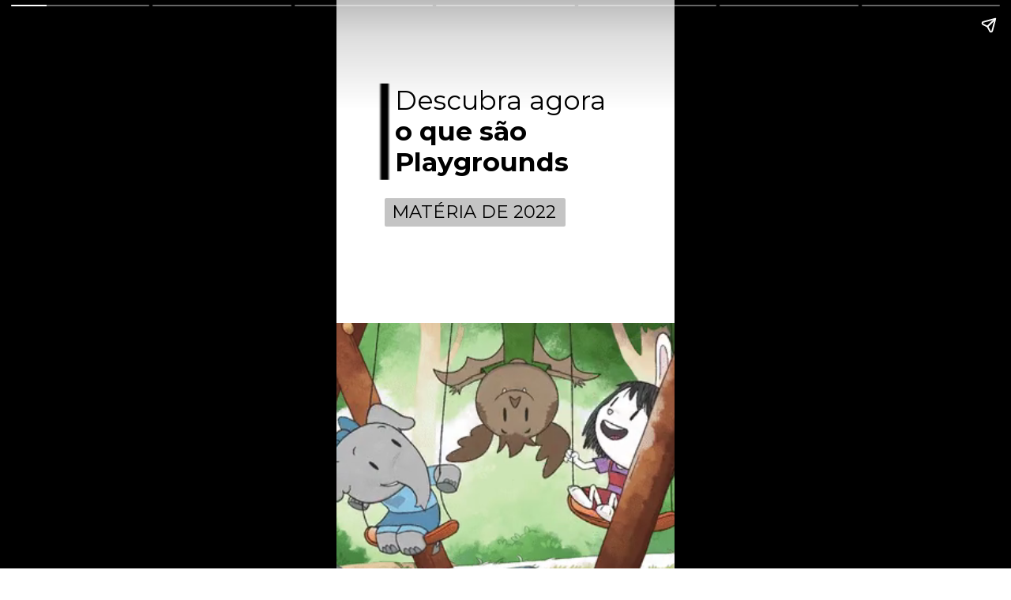

--- FILE ---
content_type: text/html; charset=UTF-8
request_url: https://phdplayground.com.br/web-stories/o-que-sao-playgrounds-e-sua-historia/
body_size: 10829
content:
<!DOCTYPE html>
<html amp="" lang="pt-BR" transformed="self;v=1" i-amphtml-layout=""><head><meta charset="utf-8"><meta name="viewport" content="width=device-width,minimum-scale=1"><link rel="modulepreload" href="https://cdn.ampproject.org/v0.mjs" as="script" crossorigin="anonymous"><link rel="preconnect" href="https://cdn.ampproject.org"><link rel="preload" as="script" href="https://cdn.ampproject.org/v0/amp-story-1.0.js"><style amp-runtime="" i-amphtml-version="012512221826001">html{overflow-x:hidden!important}html.i-amphtml-fie{height:100%!important;width:100%!important}html:not([amp4ads]),html:not([amp4ads]) body{height:auto!important}html:not([amp4ads]) body{margin:0!important}body{-webkit-text-size-adjust:100%;-moz-text-size-adjust:100%;-ms-text-size-adjust:100%;text-size-adjust:100%}html.i-amphtml-singledoc.i-amphtml-embedded{-ms-touch-action:pan-y pinch-zoom;touch-action:pan-y pinch-zoom}html.i-amphtml-fie>body,html.i-amphtml-singledoc>body{overflow:visible!important}html.i-amphtml-fie:not(.i-amphtml-inabox)>body,html.i-amphtml-singledoc:not(.i-amphtml-inabox)>body{position:relative!important}html.i-amphtml-ios-embed-legacy>body{overflow-x:hidden!important;overflow-y:auto!important;position:absolute!important}html.i-amphtml-ios-embed{overflow-y:auto!important;position:static}#i-amphtml-wrapper{overflow-x:hidden!important;overflow-y:auto!important;position:absolute!important;top:0!important;left:0!important;right:0!important;bottom:0!important;margin:0!important;display:block!important}html.i-amphtml-ios-embed.i-amphtml-ios-overscroll,html.i-amphtml-ios-embed.i-amphtml-ios-overscroll>#i-amphtml-wrapper{-webkit-overflow-scrolling:touch!important}#i-amphtml-wrapper>body{position:relative!important;border-top:1px solid transparent!important}#i-amphtml-wrapper+body{visibility:visible}#i-amphtml-wrapper+body .i-amphtml-lightbox-element,#i-amphtml-wrapper+body[i-amphtml-lightbox]{visibility:hidden}#i-amphtml-wrapper+body[i-amphtml-lightbox] .i-amphtml-lightbox-element{visibility:visible}#i-amphtml-wrapper.i-amphtml-scroll-disabled,.i-amphtml-scroll-disabled{overflow-x:hidden!important;overflow-y:hidden!important}amp-instagram{padding:54px 0px 0px!important;background-color:#fff}amp-iframe iframe{box-sizing:border-box!important}[amp-access][amp-access-hide]{display:none}[subscriptions-dialog],body:not(.i-amphtml-subs-ready) [subscriptions-action],body:not(.i-amphtml-subs-ready) [subscriptions-section]{display:none!important}amp-experiment,amp-live-list>[update]{display:none}amp-list[resizable-children]>.i-amphtml-loading-container.amp-hidden{display:none!important}amp-list [fetch-error],amp-list[load-more] [load-more-button],amp-list[load-more] [load-more-end],amp-list[load-more] [load-more-failed],amp-list[load-more] [load-more-loading]{display:none}amp-list[diffable] div[role=list]{display:block}amp-story-page,amp-story[standalone]{min-height:1px!important;display:block!important;height:100%!important;margin:0!important;padding:0!important;overflow:hidden!important;width:100%!important}amp-story[standalone]{background-color:#000!important;position:relative!important}amp-story-page{background-color:#757575}amp-story .amp-active>div,amp-story .i-amphtml-loader-background{display:none!important}amp-story-page:not(:first-of-type):not([distance]):not([active]){transform:translateY(1000vh)!important}amp-autocomplete{position:relative!important;display:inline-block!important}amp-autocomplete>input,amp-autocomplete>textarea{padding:0.5rem;border:1px solid rgba(0,0,0,.33)}.i-amphtml-autocomplete-results,amp-autocomplete>input,amp-autocomplete>textarea{font-size:1rem;line-height:1.5rem}[amp-fx^=fly-in]{visibility:hidden}amp-script[nodom],amp-script[sandboxed]{position:fixed!important;top:0!important;width:1px!important;height:1px!important;overflow:hidden!important;visibility:hidden}
/*# sourceURL=/css/ampdoc.css*/[hidden]{display:none!important}.i-amphtml-element{display:inline-block}.i-amphtml-blurry-placeholder{transition:opacity 0.3s cubic-bezier(0.0,0.0,0.2,1)!important;pointer-events:none}[layout=nodisplay]:not(.i-amphtml-element){display:none!important}.i-amphtml-layout-fixed,[layout=fixed][width][height]:not(.i-amphtml-layout-fixed){display:inline-block;position:relative}.i-amphtml-layout-responsive,[layout=responsive][width][height]:not(.i-amphtml-layout-responsive),[width][height][heights]:not([layout]):not(.i-amphtml-layout-responsive),[width][height][sizes]:not(img):not([layout]):not(.i-amphtml-layout-responsive){display:block;position:relative}.i-amphtml-layout-intrinsic,[layout=intrinsic][width][height]:not(.i-amphtml-layout-intrinsic){display:inline-block;position:relative;max-width:100%}.i-amphtml-layout-intrinsic .i-amphtml-sizer{max-width:100%}.i-amphtml-intrinsic-sizer{max-width:100%;display:block!important}.i-amphtml-layout-container,.i-amphtml-layout-fixed-height,[layout=container],[layout=fixed-height][height]:not(.i-amphtml-layout-fixed-height){display:block;position:relative}.i-amphtml-layout-fill,.i-amphtml-layout-fill.i-amphtml-notbuilt,[layout=fill]:not(.i-amphtml-layout-fill),body noscript>*{display:block;overflow:hidden!important;position:absolute;top:0;left:0;bottom:0;right:0}body noscript>*{position:absolute!important;width:100%;height:100%;z-index:2}body noscript{display:inline!important}.i-amphtml-layout-flex-item,[layout=flex-item]:not(.i-amphtml-layout-flex-item){display:block;position:relative;-ms-flex:1 1 auto;flex:1 1 auto}.i-amphtml-layout-fluid{position:relative}.i-amphtml-layout-size-defined{overflow:hidden!important}.i-amphtml-layout-awaiting-size{position:absolute!important;top:auto!important;bottom:auto!important}i-amphtml-sizer{display:block!important}@supports (aspect-ratio:1/1){i-amphtml-sizer.i-amphtml-disable-ar{display:none!important}}.i-amphtml-blurry-placeholder,.i-amphtml-fill-content{display:block;height:0;max-height:100%;max-width:100%;min-height:100%;min-width:100%;width:0;margin:auto}.i-amphtml-layout-size-defined .i-amphtml-fill-content{position:absolute;top:0;left:0;bottom:0;right:0}.i-amphtml-replaced-content,.i-amphtml-screen-reader{padding:0!important;border:none!important}.i-amphtml-screen-reader{position:fixed!important;top:0px!important;left:0px!important;width:4px!important;height:4px!important;opacity:0!important;overflow:hidden!important;margin:0!important;display:block!important;visibility:visible!important}.i-amphtml-screen-reader~.i-amphtml-screen-reader{left:8px!important}.i-amphtml-screen-reader~.i-amphtml-screen-reader~.i-amphtml-screen-reader{left:12px!important}.i-amphtml-screen-reader~.i-amphtml-screen-reader~.i-amphtml-screen-reader~.i-amphtml-screen-reader{left:16px!important}.i-amphtml-unresolved{position:relative;overflow:hidden!important}.i-amphtml-select-disabled{-webkit-user-select:none!important;-ms-user-select:none!important;user-select:none!important}.i-amphtml-notbuilt,[layout]:not(.i-amphtml-element),[width][height][heights]:not([layout]):not(.i-amphtml-element),[width][height][sizes]:not(img):not([layout]):not(.i-amphtml-element){position:relative;overflow:hidden!important;color:transparent!important}.i-amphtml-notbuilt:not(.i-amphtml-layout-container)>*,[layout]:not([layout=container]):not(.i-amphtml-element)>*,[width][height][heights]:not([layout]):not(.i-amphtml-element)>*,[width][height][sizes]:not([layout]):not(.i-amphtml-element)>*{display:none}amp-img:not(.i-amphtml-element)[i-amphtml-ssr]>img.i-amphtml-fill-content{display:block}.i-amphtml-notbuilt:not(.i-amphtml-layout-container),[layout]:not([layout=container]):not(.i-amphtml-element),[width][height][heights]:not([layout]):not(.i-amphtml-element),[width][height][sizes]:not(img):not([layout]):not(.i-amphtml-element){color:transparent!important;line-height:0!important}.i-amphtml-ghost{visibility:hidden!important}.i-amphtml-element>[placeholder],[layout]:not(.i-amphtml-element)>[placeholder],[width][height][heights]:not([layout]):not(.i-amphtml-element)>[placeholder],[width][height][sizes]:not([layout]):not(.i-amphtml-element)>[placeholder]{display:block;line-height:normal}.i-amphtml-element>[placeholder].amp-hidden,.i-amphtml-element>[placeholder].hidden{visibility:hidden}.i-amphtml-element:not(.amp-notsupported)>[fallback],.i-amphtml-layout-container>[placeholder].amp-hidden,.i-amphtml-layout-container>[placeholder].hidden{display:none}.i-amphtml-layout-size-defined>[fallback],.i-amphtml-layout-size-defined>[placeholder]{position:absolute!important;top:0!important;left:0!important;right:0!important;bottom:0!important;z-index:1}amp-img[i-amphtml-ssr]:not(.i-amphtml-element)>[placeholder]{z-index:auto}.i-amphtml-notbuilt>[placeholder]{display:block!important}.i-amphtml-hidden-by-media-query{display:none!important}.i-amphtml-element-error{background:red!important;color:#fff!important;position:relative!important}.i-amphtml-element-error:before{content:attr(error-message)}i-amp-scroll-container,i-amphtml-scroll-container{position:absolute;top:0;left:0;right:0;bottom:0;display:block}i-amp-scroll-container.amp-active,i-amphtml-scroll-container.amp-active{overflow:auto;-webkit-overflow-scrolling:touch}.i-amphtml-loading-container{display:block!important;pointer-events:none;z-index:1}.i-amphtml-notbuilt>.i-amphtml-loading-container{display:block!important}.i-amphtml-loading-container.amp-hidden{visibility:hidden}.i-amphtml-element>[overflow]{cursor:pointer;position:relative;z-index:2;visibility:hidden;display:initial;line-height:normal}.i-amphtml-layout-size-defined>[overflow]{position:absolute}.i-amphtml-element>[overflow].amp-visible{visibility:visible}template{display:none!important}.amp-border-box,.amp-border-box *,.amp-border-box :after,.amp-border-box :before{box-sizing:border-box}amp-pixel{display:none!important}amp-analytics,amp-auto-ads,amp-story-auto-ads{position:fixed!important;top:0!important;width:1px!important;height:1px!important;overflow:hidden!important;visibility:hidden}amp-story{visibility:hidden!important}html.i-amphtml-fie>amp-analytics{position:initial!important}[visible-when-invalid]:not(.visible),form [submit-error],form [submit-success],form [submitting]{display:none}amp-accordion{display:block!important}@media (min-width:1px){:where(amp-accordion>section)>:first-child{margin:0;background-color:#efefef;padding-right:20px;border:1px solid #dfdfdf}:where(amp-accordion>section)>:last-child{margin:0}}amp-accordion>section{float:none!important}amp-accordion>section>*{float:none!important;display:block!important;overflow:hidden!important;position:relative!important}amp-accordion,amp-accordion>section{margin:0}amp-accordion:not(.i-amphtml-built)>section>:last-child{display:none!important}amp-accordion:not(.i-amphtml-built)>section[expanded]>:last-child{display:block!important}
/*# sourceURL=/css/ampshared.css*/</style><meta name="amp-story-generator-name" content="Web Stories for WordPress"><meta name="amp-story-generator-version" content="1.42.0"><meta name="description" content="Poucos pais sabem da importancia dos Playground de Madeira na formação das crianças na vida adulta. Separamos tudo o que você precisa saber em um só lugar! playground infantil madeira plastica"><meta name="robots" content="index, follow, max-snippet:-1, max-video-preview:-1, max-image-preview:large"><meta property="og:locale" content="pt_BR"><meta property="og:type" content="article"><meta property="og:title" content="Saiba agora o que são Playgrounds e seus benefícios! - PHD Playground"><meta property="og:description" content="Poucos pais sabem da importancia dos Playground de Madeira na formação das crianças na vida adulta. Separamos tudo o que você precisa saber em um só lugar! playground infantil madeira plastica"><meta property="og:url" content="https://phdplayground.com.br/web-stories/o-que-sao-playgrounds-e-sua-historia/"><meta property="og:site_name" content="PHD Playground"><meta property="og:updated_time" content="2022-06-15T18:46:54-03:00"><meta property="og:image" content="https://phdplayground.com.br/wp-content/uploads/2022/06/cropped-pexels-bulat-khamitov-5704165-scaled-1.jpg"><meta property="og:image:secure_url" content="https://phdplayground.com.br/wp-content/uploads/2022/06/cropped-pexels-bulat-khamitov-5704165-scaled-1.jpg"><meta property="og:image:width" content="640"><meta property="og:image:height" content="853"><meta property="og:image:alt" content="O que são playgrounds e sua história."><meta property="og:image:type" content="image/jpeg"><meta property="article:published_time" content="2022-06-10T20:33:19-03:00"><meta property="article:modified_time" content="2022-06-15T18:46:54-03:00"><meta name="twitter:card" content="summary_large_image"><meta name="twitter:title" content="Saiba agora o que são Playgrounds e seus benefícios! - PHD Playground"><meta name="twitter:description" content="Poucos pais sabem da importancia dos Playground de Madeira na formação das crianças na vida adulta. Separamos tudo o que você precisa saber em um só lugar! playground infantil madeira plastica"><meta name="twitter:image" content="https://phdplayground.com.br/wp-content/uploads/2022/06/cropped-pexels-bulat-khamitov-5704165-scaled-1.jpg"><meta name="msapplication-TileImage" content="https://phdplayground.com.br/wp-content/uploads/2022/04/cropped-Untitled-design-3-270x270.png"><link rel="preconnect" href="https://fonts.gstatic.com" crossorigin=""><link rel="dns-prefetch" href="https://fonts.gstatic.com"><link rel="preconnect" href="https://fonts.gstatic.com/" crossorigin=""><script async="" src="https://cdn.ampproject.org/v0.mjs" type="module" crossorigin="anonymous"></script><script async nomodule src="https://cdn.ampproject.org/v0.js" crossorigin="anonymous"></script><script async="" src="https://cdn.ampproject.org/v0/amp-story-1.0.mjs" custom-element="amp-story" type="module" crossorigin="anonymous"></script><script async nomodule src="https://cdn.ampproject.org/v0/amp-story-1.0.js" crossorigin="anonymous" custom-element="amp-story"></script><script async="" src="https://cdn.ampproject.org/v0/amp-video-0.1.mjs" custom-element="amp-video" type="module" crossorigin="anonymous"></script><script async nomodule src="https://cdn.ampproject.org/v0/amp-video-0.1.js" crossorigin="anonymous" custom-element="amp-video"></script><link rel="icon" href="https://phdplayground.com.br/wp-content/uploads/2022/04/cropped-Untitled-design-3-32x32.png" sizes="32x32"><link rel="icon" href="https://phdplayground.com.br/wp-content/uploads/2022/04/cropped-Untitled-design-3-192x192.png" sizes="192x192"><link href="https://fonts.googleapis.com/css2?display=swap&amp;family=Montserrat%3Awght%40400%3B700" rel="stylesheet"><style amp-custom="">h2,h3{font-weight:normal}amp-story-page{background-color:#131516}amp-story-grid-layer{overflow:visible}@media (max-aspect-ratio: 9 / 16){@media (min-aspect-ratio: 320 / 678){amp-story-grid-layer.grid-layer{margin-top:calc(( 100% / .5625 - 100% / .66666666666667 ) / 2)}}}.page-fullbleed-area,.page-background-overlay-area{position:absolute;overflow:hidden;width:100%;left:0;height:calc(1.1851851851852 * 100%);top:calc(( 1 - 1.1851851851852 ) * 100% / 2)}.element-overlay-area{position:absolute;width:100%;height:100%;top:0;left:0}.page-safe-area{overflow:visible;position:absolute;top:0;bottom:0;left:0;right:0;width:100%;height:calc(.84375 * 100%);margin:auto 0}.mask{position:absolute;overflow:hidden}.fill{position:absolute;top:0;left:0;right:0;bottom:0;margin:0}@media (prefers-reduced-motion: no-preference){.animation-wrapper{opacity:var(--initial-opacity);transform:var(--initial-transform)}}._c84718f{background-color:#fff}._6120891{position:absolute;pointer-events:none;left:0;top:-9.25926%;width:100%;height:118.51852%;opacity:1}._89d52dd{pointer-events:initial;width:100%;height:100%;display:block;position:absolute;top:0;left:0;z-index:0}._dc67a5c{will-change:transform}._6e646d7{position:absolute;pointer-events:none;left:17.23301%;top:10.67961%;width:63.34951%;height:18.77023%;opacity:1}._75da10d{width:100%;height:100%;display:block;position:absolute;top:0;left:0;--initial-opacity:0;--initial-transform:none}._5b0f55b{width:100%;height:100%;display:block;position:absolute;top:0;left:0;--initial-opacity:1;--initial-transform:translate3d(-127.20307%,0px,0)}._83daf67{pointer-events:initial;width:100%;height:100%;display:block;position:absolute;top:0;left:0;z-index:0;border-radius:.76628352490421% .76628352490421% .76628352490421% .76628352490421%/1.7241379310345% 1.7241379310345% 1.7241379310345% 1.7241379310345%}._c1796dc{white-space:pre-wrap;overflow-wrap:break-word;word-break:break-word;margin:.17777777777778% 0;font-family:"Montserrat",sans-serif;font-size:.517799em;line-height:1.19;text-align:left;padding:0;color:#000}._47e5cc9{font-weight:700}._ce21466{position:absolute;pointer-events:none;left:0;top:17.96117%;width:28.39806%;height:4.04531%;transform:rotate(270deg);opacity:1}._436a28d{width:100%;height:100%;display:block;position:absolute;top:0;left:0;--initial-opacity:1;--initial-transform:rotate(-270deg) translate3d(-100%,0px,0) rotate(270deg)}._9bf9f10{position:absolute;width:213.67534%;height:100%;left:-56.83767%;top:0%}._0a2728e{position:absolute;pointer-events:none;left:0;top:57.60518%;width:100%;height:57.9288%;opacity:1}._ad0be08{position:absolute;width:154.4768%;height:100%;left:-27.2384%;top:0%}._7116490{position:absolute;pointer-events:none;left:14.32039%;top:33.00971%;width:53.39806%;height:5.66343%;opacity:1}._9db751d{pointer-events:initial;width:100%;height:100%;display:block;position:absolute;top:0;left:0;z-index:0;border-radius:.90909090909091% .90909090909091% .90909090909091% .90909090909091%/5.7142857142857% 5.7142857142857% 5.7142857142857% 5.7142857142857%;background-clip:content-box;background-color:#c4c4c4}._254c3af{width:100%;height:100%;display:block;position:absolute;top:0;left:0}._ed46213{white-space:pre-wrap;overflow-wrap:break-word;word-break:break-word;margin:.093272727272728% 0;font-family:"Montserrat",sans-serif;font-size:.349515em;line-height:1.2;text-align:left;padding:1.8181818181818% 3.6363636363636%;color:#000}._e600a67{background-color:#fedf3f}._a0edc36{position:absolute;pointer-events:none;left:0;top:29.61165%;width:100%;height:81.71521%;opacity:1}._c5d1eb0{position:absolute;width:122.57281%;height:100%;left:-11.28641%;top:0%}._14d4b9c{position:absolute;pointer-events:none;left:20.87379%;top:9.06149%;width:63.34951%;height:30.90615%;opacity:1}._40614b1{width:100%;height:100%;display:block;position:absolute;top:0;left:0;--initial-opacity:1;--initial-transform:translate3d(0px,324.2001%,0)}._40218aa{pointer-events:initial;width:100%;height:100%;display:block;position:absolute;top:0;left:0;z-index:0;border-radius:.76628352490421% .76628352490421% .76628352490421% .76628352490421%/1.0471204188482% 1.0471204188482% 1.0471204188482% 1.0471204188482%}._bb17b78{position:absolute;pointer-events:none;left:-4.85437%;top:22.65372%;width:46.1165%;height:3.23625%;transform:rotate(270deg);opacity:1}._0143e43{width:100%;height:100%;display:block;position:absolute;top:0;left:0;--initial-opacity:1;--initial-transform:rotate(-270deg) translate3d(0px,2676.10784%,0) rotate(270deg)}._981f680{position:absolute;width:105.2633%;height:100%;left:-2.63165%;top:0%}._86cac35{background-color:#a5996b}._64f68f2{position:absolute;width:174.93334%;height:100%;left:-37.46667%;top:0%}._4f5beec{background-color:rgba(255,255,255,.4)}._75139c6{position:absolute;pointer-events:none;left:11.8932%;top:15.69579%;width:71.84466%;height:37.86408%;opacity:1}._57489fa{width:100%;height:100%;display:block;position:absolute;top:0;left:0;--initial-opacity:1;--initial-transform:translate3d(0px,-165.90692%,0)}._5184ccf{pointer-events:initial;width:100%;height:100%;display:block;position:absolute;top:0;left:0;z-index:0;border-radius:.67567567567568% .67567567567568% .67567567567568% .67567567567568%/.85470085470085% .85470085470085% .85470085470085% .85470085470085%}._5614360{white-space:pre-wrap;overflow-wrap:break-word;word-break:break-word;margin:.13716216216216% 0;font-family:"Montserrat",sans-serif;font-size:.453074em;line-height:1.19;text-align:right;padding:0;color:#000}._3d1f5e0{position:absolute;pointer-events:none;left:56.79612%;top:33.65696%;width:58.98058%;height:3.23625%;transform:rotate(270deg);opacity:1}._4cafe1e{width:100%;height:100%;display:block;position:absolute;top:0;left:0;--initial-opacity:1;--initial-transform:rotate(-270deg) translate3d(0px,-1426.10954%,0) rotate(270deg)}._53612b8{position:absolute;width:100%;height:121.49984%;left:0%;top:-10.74992%}._f029498{position:absolute;pointer-events:none;left:17.23301%;top:2.26537%;width:71.1165%;height:41.74757%;opacity:1}._5abc05f{width:100%;height:100%;display:block;position:absolute;top:0;left:0;--initial-opacity:1;--initial-transform:translate3d(116.38226%,0px,0)}._d56e169{pointer-events:initial;width:100%;height:100%;display:block;position:absolute;top:0;left:0;z-index:0;border-radius:.68259385665529% .68259385665529% .68259385665529% .68259385665529%/.77519379844961% .77519379844961% .77519379844961% .77519379844961%}._76a3516{white-space:pre-wrap;overflow-wrap:break-word;word-break:break-word;margin:.13361774744027% 0;font-family:"Montserrat",sans-serif;font-size:.436893em;line-height:1.19;text-align:left;padding:0;color:#000}._fceaad8{position:absolute;pointer-events:none;left:-18.93204%;top:21.52104%;width:64.07767%;height:3.23625%;transform:rotate(270deg);opacity:1}._ed27442{width:100%;height:100%;display:block;position:absolute;top:0;left:0;--initial-opacity:1;--initial-transform:rotate(-270deg) translate3d(185.60606%,0px,0) rotate(270deg)}._9c2792e{position:absolute;width:100%;height:131.99984%;left:0%;top:-15.99992%}._801b81d{position:absolute;pointer-events:none;left:0;top:51.2945%;width:100%;height:57.9288%;opacity:1}._74885c3{background-color:#fff}._232a561{position:absolute;width:177.77778%;height:100%;left:-38.88889%;top:0%}._d584e5a{position:absolute;pointer-events:none;left:0;top:43.68932%;width:83.00971%;height:35.43689%;opacity:1}._12c5187{width:100%;height:100%;display:block;position:absolute;top:0;left:0;--initial-opacity:1;--initial-transform:translate3d(0px,185.033%,0)}._9a86ef0{pointer-events:initial;width:100%;height:100%;display:block;position:absolute;top:0;left:0;z-index:0;border-radius:.58479532163743% .58479532163743% .58479532163743% .58479532163743%/.91324200913242% .91324200913242% .91324200913242% .91324200913242%}._5978fd3{white-space:pre-wrap;overflow-wrap:break-word;word-break:break-word;margin:.12719298245614% 0;font-family:"Montserrat",sans-serif;font-size:.485437em;line-height:1.19;text-align:right;padding:0;color:#000}._cc026e4{position:absolute;pointer-events:none;left:59.95146%;top:59.70874%;width:52.42718%;height:3.55987%;transform:rotate(270deg);opacity:1}._73e8a65{width:100%;height:100%;display:block;position:absolute;top:0;left:0;--initial-opacity:1;--initial-transform:rotate(-270deg) translate3d(0px,1391.91937%,0) rotate(270deg)}._ac7f952{position:absolute;width:101.85184%;height:100%;left:-.92592%;top:0%}._cf9e82f{position:absolute;pointer-events:none;left:16.50485%;top:5.82524%;width:67.71845%;height:40.61489%;opacity:1}._df3c7ea{width:100%;height:100%;display:block;position:absolute;top:0;left:0;--initial-opacity:0;--initial-transform:rotate(-540deg) scale(.1)}._e64eb0f{pointer-events:initial;width:100%;height:100%;display:block;position:absolute;top:0;left:0;z-index:0;border-radius:.7168458781362% .7168458781362% .7168458781362% .7168458781362%/.79681274900398% .79681274900398% .79681274900398% .79681274900398%}._7dde4b3{white-space:pre-wrap;overflow-wrap:break-word;word-break:break-word;margin:.15591397849462% 0;font-family:"Montserrat",sans-serif;font-size:.485437em;line-height:1.19;text-align:left;padding:0;color:#000}._dbb04e3{position:absolute;pointer-events:none;left:-16.50485%;top:24.43366%;width:60.92233%;height:3.23625%;transform:rotate(270deg);opacity:1}._c2b4b4c{width:100%;height:100%;display:block;position:absolute;top:0;left:0;--initial-opacity:0;--initial-transform:rotate(-270deg) rotate(-540deg) scale(.1) rotate(270deg)}._c30f440{position:absolute;width:100%;height:125.49984%;left:0%;top:-12.74992%}._69f54c0{background-color:#e99d6d}._134b110{position:absolute;pointer-events:none;left:11.65049%;top:61.32686%;width:76.45631%;height:19.57929%;opacity:1}._4f203e8{width:100%;height:100%;display:block;position:absolute;top:0;left:0;--initial-opacity:1;--initial-transform:translate3d(115.55555%,0px,0)}._32eb1ef{width:100%;height:100%;display:block;position:absolute;top:0;left:0;--initial-opacity:1;--initial-transform:scale(.15)}._4c5d44c{pointer-events:initial;width:100%;height:100%;display:block;position:absolute;top:0;left:0;z-index:0;border-radius:.63492063492063% .63492063492063% .63492063492063% .63492063492063%/1.6528925619835% 1.6528925619835% 1.6528925619835% 1.6528925619835%}._9d4c75d{white-space:pre-wrap;overflow-wrap:break-word;word-break:break-word;margin:.15650793650794% 0;font-family:"Montserrat",sans-serif;font-size:.550162em;line-height:1.19;text-align:right;padding:0;color:#000}._21f578b{position:absolute;pointer-events:none;left:37.37864%;top:57.44337%;width:50.48544%;height:3.55987%;transform:rotate(1deg);opacity:1}._05b7507{width:100%;height:100%;display:block;position:absolute;top:0;left:0;--initial-opacity:1;--initial-transform:rotate(-1deg) translate3d(124.03846%,0px,0) rotate(1deg)}._792c20c{position:absolute;width:105.76921%;height:100%;left:-2.8846%;top:0%}

/*# sourceURL=amp-custom.css */</style><link rel="alternate" type="application/rss+xml" title="Feed para PHD Playground »" href="https://phdplayground.com.br/feed/"><link rel="alternate" type="application/rss+xml" title="Feed de comentários para PHD Playground »" href="https://phdplayground.com.br/comments/feed/"><link rel="alternate" type="application/rss+xml" title="Feed de PHD Playground » Story" href="https://phdplayground.com.br/web-stories/feed/"><title>Saiba agora o que são Playgrounds e seus benefícios! - PHD Playground</title><link rel="canonical" href="https://phdplayground.com.br/web-stories/o-que-sao-playgrounds-e-sua-historia/"><script type="application/ld+json" class="rank-math-schema-pro">{"@context":"https://schema.org","@graph":[{"@type":["Organization","Person"],"@id":"https://phdplayground.com.br/#person","name":"PHD Playground","url":"https://phdplayground.com.br","logo":{"@type":"ImageObject","@id":"https://phdplayground.com.br/#logo","url":"https://phdplayground.com.br/wp-content/uploads/2022/04/cropped-cropped-Untitled-design-3-96x96.png","width":"96","height":"96"},"image":{"@id":"https://phdplayground.com.br/#logo"}},{"@type":"WebSite","@id":"https://phdplayground.com.br/#website","url":"https://phdplayground.com.br","name":"PHD Playground","publisher":{"@id":"https://phdplayground.com.br/#person"},"inLanguage":"pt-BR"},{"@type":"ImageObject","@id":"https://phdplayground.com.br/wp-content/uploads/2022/06/cropped-pexels-bulat-khamitov-5704165-scaled-1.jpg","url":"https://phdplayground.com.br/wp-content/uploads/2022/06/cropped-pexels-bulat-khamitov-5704165-scaled-1.jpg","width":"640","height":"853","caption":"O que s\u00e3o playgrounds e sua hist\u00f3ria.","inLanguage":"pt-BR"},{"@type":"WebPage","@id":"https://phdplayground.com.br/web-stories/o-que-sao-playgrounds-e-sua-historia/#webpage","url":"https://phdplayground.com.br/web-stories/o-que-sao-playgrounds-e-sua-historia/","name":"Saiba agora o que s\u00e3o Playgrounds e seus benef\u00edcios! - PHD Playground","datePublished":"2022-06-10T20:33:19-03:00","dateModified":"2022-06-15T18:46:54-03:00","isPartOf":{"@id":"https://phdplayground.com.br/#website"},"primaryImageOfPage":{"@id":"https://phdplayground.com.br/wp-content/uploads/2022/06/cropped-pexels-bulat-khamitov-5704165-scaled-1.jpg"},"inLanguage":"pt-BR"},{"@type":"Person","@id":"https://phdplayground.com.br/author/andressa/","name":"andressa","url":"https://phdplayground.com.br/author/andressa/","image":{"@type":"ImageObject","@id":"https://secure.gravatar.com/avatar/64a6b9b89612a34ff45b06c5fe9fb5614121d7a34ae3dd76697b3dfeaf05febf?s=96&amp;d=mm&amp;r=g","url":"https://secure.gravatar.com/avatar/64a6b9b89612a34ff45b06c5fe9fb5614121d7a34ae3dd76697b3dfeaf05febf?s=96&amp;d=mm&amp;r=g","caption":"andressa","inLanguage":"pt-BR"}},{"@type":"Article","headline":"Saiba agora o que s\u00e3o Playgrounds e seus benef\u00edcios! - PHD Playground","datePublished":"2022-06-10T20:33:19-03:00","dateModified":"2022-06-15T18:46:54-03:00","author":{"@id":"https://phdplayground.com.br/author/andressa/","name":"andressa"},"publisher":{"@id":"https://phdplayground.com.br/#person"},"description":"Poucos pais sabem da importancia dos Playground de Madeira na forma\u00e7\u00e3o das crian\u00e7as na vida adulta. Separamos tudo o que voc\u00ea precisa saber em um s\u00f3 lugar! playground infantil madeira plastica","name":"Saiba agora o que s\u00e3o Playgrounds e seus benef\u00edcios! - PHD Playground","@id":"https://phdplayground.com.br/web-stories/o-que-sao-playgrounds-e-sua-historia/#richSnippet","isPartOf":{"@id":"https://phdplayground.com.br/web-stories/o-que-sao-playgrounds-e-sua-historia/#webpage"},"image":{"@id":"https://phdplayground.com.br/wp-content/uploads/2022/06/cropped-pexels-bulat-khamitov-5704165-scaled-1.jpg"},"inLanguage":"pt-BR","mainEntityOfPage":{"@id":"https://phdplayground.com.br/web-stories/o-que-sao-playgrounds-e-sua-historia/#webpage"}}]}</script><link rel="https://api.w.org/" href="https://phdplayground.com.br/wp-json/"><link rel="alternate" title="JSON" type="application/json" href="https://phdplayground.com.br/wp-json/web-stories/v1/web-story/2764"><link rel="EditURI" type="application/rsd+xml" title="RSD" href="https://phdplayground.com.br/xmlrpc.php?rsd"><link rel="prev" title="A importancia de resgatarmos as nossas raízes" href="https://phdplayground.com.br/web-stories/a-importancia-de-resgatarmos-as-nossas-raizes/"><link rel="next" title="Casa do Tarzan e o que pode contribuir ao seu playground." href="https://phdplayground.com.br/web-stories/casa-do-tarzan-e-o-que-pode-contribuir-ao-seu-playground/"><link rel="shortlink" href="https://phdplayground.com.br/?p=2764"><link rel="alternate" title="oEmbed (JSON)" type="application/json+oembed" href="https://phdplayground.com.br/wp-json/oembed/1.0/embed?url=https%3A%2F%2Fphdplayground.com.br%2Fweb-stories%2Fo-que-sao-playgrounds-e-sua-historia%2F"><link rel="alternate" title="oEmbed (XML)" type="text/xml+oembed" href="https://phdplayground.com.br/wp-json/oembed/1.0/embed?url=https%3A%2F%2Fphdplayground.com.br%2Fweb-stories%2Fo-que-sao-playgrounds-e-sua-historia%2F&amp;format=xml"><link rel="apple-touch-icon" href="https://phdplayground.com.br/wp-content/uploads/2022/04/cropped-Untitled-design-3-180x180.png"><script amp-onerror="">document.querySelector("script[src*='/v0.js']").onerror=function(){document.querySelector('style[amp-boilerplate]').textContent=''}</script><style amp-boilerplate="">body{-webkit-animation:-amp-start 8s steps(1,end) 0s 1 normal both;-moz-animation:-amp-start 8s steps(1,end) 0s 1 normal both;-ms-animation:-amp-start 8s steps(1,end) 0s 1 normal both;animation:-amp-start 8s steps(1,end) 0s 1 normal both}@-webkit-keyframes -amp-start{from{visibility:hidden}to{visibility:visible}}@-moz-keyframes -amp-start{from{visibility:hidden}to{visibility:visible}}@-ms-keyframes -amp-start{from{visibility:hidden}to{visibility:visible}}@-o-keyframes -amp-start{from{visibility:hidden}to{visibility:visible}}@keyframes -amp-start{from{visibility:hidden}to{visibility:visible}}</style><noscript><style amp-boilerplate="">body{-webkit-animation:none;-moz-animation:none;-ms-animation:none;animation:none}</style></noscript><link rel="stylesheet" amp-extension="amp-story" href="https://cdn.ampproject.org/v0/amp-story-1.0.css"><script amp-story-dvh-polyfill="">"use strict";if(!self.CSS||!CSS.supports||!CSS.supports("height:1dvh")){function e(){document.documentElement.style.setProperty("--story-dvh",innerHeight/100+"px","important")}addEventListener("resize",e,{passive:!0}),e()}</script></head><body><amp-story standalone="" publisher="PHD Playground" publisher-logo-src="https://phdplayground.com.br/wp-content/uploads/2022/04/cropped-cropped-Untitled-design-3.png" title="Saiba agora o que são Playgrounds e seus benefícios!" poster-portrait-src="https://phdplayground.com.br/wp-content/uploads/2022/06/cropped-pexels-bulat-khamitov-5704165-scaled-1-640x853.jpg" class="i-amphtml-layout-container" i-amphtml-layout="container"><amp-story-page id="0cd21559-10f5-4ba8-b315-b224b0f1e70a" auto-advance-after="7s" class="i-amphtml-layout-container" i-amphtml-layout="container"><amp-story-animation layout="nodisplay" trigger="visibility" class="i-amphtml-layout-nodisplay" hidden="hidden" i-amphtml-layout="nodisplay"><script type="application/json">[{"selector":"#anim-308b3af6-e6d4-4c02-ba1d-d18c2e48c925","keyframes":{"opacity":[0,1]},"delay":0,"duration":2000,"easing":"cubic-bezier(0.2, 0.6, 0.0, 1)","fill":"both"}]</script></amp-story-animation><amp-story-animation layout="nodisplay" trigger="visibility" class="i-amphtml-layout-nodisplay" hidden="hidden" i-amphtml-layout="nodisplay"><script type="application/json">[{"selector":"#anim-3979e940-76c8-446d-881e-cb940bb337b1","keyframes":{"transform":["translate3d(-127.20307%, 0px, 0)","translate3d(0px, 0px, 0)"]},"delay":0,"duration":2000,"easing":"cubic-bezier(0.2, 0.6, 0.0, 1)","fill":"both"}]</script></amp-story-animation><amp-story-animation layout="nodisplay" trigger="visibility" class="i-amphtml-layout-nodisplay" hidden="hidden" i-amphtml-layout="nodisplay"><script type="application/json">[{"selector":"#anim-c338bd69-956e-41d1-9d4d-937408bb05e6","keyframes":{"opacity":[0,1]},"delay":0,"duration":2000,"easing":"cubic-bezier(0.2, 0.6, 0.0, 1)","fill":"both"}]</script></amp-story-animation><amp-story-animation layout="nodisplay" trigger="visibility" class="i-amphtml-layout-nodisplay" hidden="hidden" i-amphtml-layout="nodisplay"><script type="application/json">[{"selector":"#anim-3ed3b737-cab7-4f72-bb01-b8c3b1f1dbff","keyframes":{"transform":["rotate(-270deg) translate3d(-100%, 0px, 0) rotate(270deg)","rotate(-270deg) translate3d(0px, 0px, 0) rotate(270deg)"]},"delay":0,"duration":2000,"easing":"cubic-bezier(0.2, 0.6, 0.0, 1)","fill":"both"}]</script></amp-story-animation><amp-story-grid-layer template="vertical" aspect-ratio="412:618" class="grid-layer i-amphtml-layout-container" i-amphtml-layout="container" style="--aspect-ratio:412/618;"><div class="_c84718f page-fullbleed-area"><div class="page-safe-area"><div class="_6120891"><div class="_89d52dd mask" id="el-6a5a1a9b-9450-49f7-9565-385a5c062474"><div class="_dc67a5c fill"></div></div></div></div></div></amp-story-grid-layer><amp-story-grid-layer template="vertical" aspect-ratio="412:618" class="grid-layer i-amphtml-layout-container" i-amphtml-layout="container" style="--aspect-ratio:412/618;"><div class="page-fullbleed-area"><div class="page-safe-area"><div class="_6e646d7"><div id="anim-308b3af6-e6d4-4c02-ba1d-d18c2e48c925" class="_75da10d animation-wrapper"><div id="anim-3979e940-76c8-446d-881e-cb940bb337b1" class="_5b0f55b animation-wrapper"><div id="el-5a9a9e08-67d4-4350-9190-1d9d57ec28f8" class="_83daf67"><h2 class="_c1796dc fill text-wrapper"><span>Descubra agora <span class="_47e5cc9">o que são Playgrounds</span></span></h2></div></div></div></div><div class="_ce21466"><div id="anim-c338bd69-956e-41d1-9d4d-937408bb05e6" class="_75da10d animation-wrapper"><div id="anim-3ed3b737-cab7-4f72-bb01-b8c3b1f1dbff" class="_436a28d animation-wrapper"><div class="_89d52dd mask" id="el-01e74b5c-96ef-49d8-944e-ee2c6f955d33"><div data-leaf-element="true" class="_9bf9f10"><amp-img layout="fill" src="https://phdplayground.com.br/wp-content/uploads/2022/06/tracoooooo.png" alt="" srcset="https://phdplayground.com.br/wp-content/uploads/2022/06/tracoooooo.png 1080w, https://phdplayground.com.br/wp-content/uploads/2022/06/tracoooooo-300x30.png 300w, https://phdplayground.com.br/wp-content/uploads/2022/06/tracoooooo-150x15.png 150w" sizes="(min-width: 1024px) 13vh, 28vw" disable-inline-width="true" class="i-amphtml-layout-fill i-amphtml-layout-size-defined" i-amphtml-layout="fill"></amp-img></div></div></div></div></div><div class="_0a2728e"><div class="_89d52dd mask" id="el-6e5cc9db-8c59-482e-9bd0-6720c1944e34"><div data-leaf-element="true" class="_ad0be08"><amp-video id="el-6e5cc9db-8c59-482e-9bd0-6720c1944e34-media" autoplay="autoplay" loop="loop" noaudio="noaudio" poster="https://phdplayground.com.br/wp-content/uploads/2022/06/giphy-61-poster-1.png" layout="fill" alt="playground de madeira eucalipto rj" class="i-amphtml-layout-fill i-amphtml-layout-size-defined" i-amphtml-layout="fill"><source type="video/mp4" src="https://phdplayground.com.br/wp-content/uploads/2022/06/giphy-61.mp4"></amp-video></div></div></div><div class="_7116490"><div id="el-0faba039-9602-4635-94d1-85ffe67a6067" class="_9db751d"><a href="https://phdplayground.com.br/brinquedos-sob-medida-04-beneficios/" data-tooltip-text="Porque fazer brinquedos sob medida. +[04] benefícios. - PHD Playground" target="_blank" rel="noopener" class="_254c3af"><h3 class="_ed46213 fill text-wrapper"><span>MATÉRIA DE 2022</span></h3></a></div></div></div></div></amp-story-grid-layer></amp-story-page><amp-story-page id="02b54840-be69-49c9-9a1c-19dabab980c1" auto-advance-after="7s" class="i-amphtml-layout-container" i-amphtml-layout="container"><amp-story-animation layout="nodisplay" trigger="visibility" class="i-amphtml-layout-nodisplay" hidden="hidden" i-amphtml-layout="nodisplay"><script type="application/json">[{"selector":"#anim-cab34f63-a248-419a-889a-e2efdecd6b3a","keyframes":{"opacity":[0,1]},"delay":0,"duration":2000,"easing":"cubic-bezier(0.2, 0.6, 0.0, 1)","fill":"both"}]</script></amp-story-animation><amp-story-animation layout="nodisplay" trigger="visibility" class="i-amphtml-layout-nodisplay" hidden="hidden" i-amphtml-layout="nodisplay"><script type="application/json">[{"selector":"#anim-eca396bd-e7d4-4637-be2d-8627c5a88f1f","keyframes":{"transform":["translate3d(0px, 324.20010%, 0)","translate3d(0px, 0px, 0)"]},"delay":0,"duration":2000,"easing":"cubic-bezier(0.2, 0.6, 0.0, 1)","fill":"both"}]</script></amp-story-animation><amp-story-animation layout="nodisplay" trigger="visibility" class="i-amphtml-layout-nodisplay" hidden="hidden" i-amphtml-layout="nodisplay"><script type="application/json">[{"selector":"#anim-9ce1f08f-e079-40f7-962e-f4e8b94c163e","keyframes":{"opacity":[0,1]},"delay":0,"duration":2000,"easing":"cubic-bezier(0.2, 0.6, 0.0, 1)","fill":"both"}]</script></amp-story-animation><amp-story-animation layout="nodisplay" trigger="visibility" class="i-amphtml-layout-nodisplay" hidden="hidden" i-amphtml-layout="nodisplay"><script type="application/json">[{"selector":"#anim-a4a30a5d-c19c-47ad-a13b-d831a1da74ae","keyframes":{"transform":["rotate(-270deg) translate3d(0px, 2676.10784%, 0) rotate(270deg)","rotate(-270deg) translate3d(0px, 0px, 0) rotate(270deg)"]},"delay":0,"duration":2000,"easing":"cubic-bezier(0.2, 0.6, 0.0, 1)","fill":"both"}]</script></amp-story-animation><amp-story-grid-layer template="vertical" aspect-ratio="412:618" class="grid-layer i-amphtml-layout-container" i-amphtml-layout="container" style="--aspect-ratio:412/618;"><div class="_e600a67 page-fullbleed-area"><div class="page-safe-area"><div class="_6120891"><div class="_89d52dd mask" id="el-f81eff0b-738b-4241-a9cf-2f461db3f0c9"><div class="_dc67a5c fill"></div></div></div></div></div></amp-story-grid-layer><amp-story-grid-layer template="vertical" aspect-ratio="412:618" class="grid-layer i-amphtml-layout-container" i-amphtml-layout="container" style="--aspect-ratio:412/618;"><div class="page-fullbleed-area"><div class="page-safe-area"><div class="_a0edc36"><div class="_89d52dd mask" id="el-f5afe761-0c84-4749-9e50-6e85ad17b1df"><div data-leaf-element="true" class="_c5d1eb0"><amp-video id="el-f5afe761-0c84-4749-9e50-6e85ad17b1df-media" autoplay="autoplay" loop="loop" noaudio="noaudio" poster="https://phdplayground.com.br/wp-content/uploads/2022/06/giphy-60-poster-1.png" layout="fill" alt="playground madeira plástica" class="i-amphtml-layout-fill i-amphtml-layout-size-defined" i-amphtml-layout="fill"><source type="video/mp4" src="https://phdplayground.com.br/wp-content/uploads/2022/06/giphy-60.mp4"></amp-video></div></div></div><div class="_14d4b9c"><div id="anim-cab34f63-a248-419a-889a-e2efdecd6b3a" class="_75da10d animation-wrapper"><div id="anim-eca396bd-e7d4-4637-be2d-8627c5a88f1f" class="_40614b1 animation-wrapper"><div id="el-6031deaf-eec3-4bfa-bc3a-814ac36b7dda" class="_40218aa"><h2 class="_c1796dc fill text-wrapper"><span>A <span class="_47e5cc9">infância</span> é a <span class="_47e5cc9">fase</span> mais <span class="_47e5cc9">incrível</span>, <span class="_47e5cc9">porém </span>mais <span class="_47e5cc9">frágil </span>da vida</span></h2></div></div></div></div><div class="_bb17b78"><div id="anim-9ce1f08f-e079-40f7-962e-f4e8b94c163e" class="_75da10d animation-wrapper"><div id="anim-a4a30a5d-c19c-47ad-a13b-d831a1da74ae" class="_0143e43 animation-wrapper"><div class="_89d52dd mask" id="el-f6bd4cf5-266c-4790-85a6-33c7a2a9061b"><div data-leaf-element="true" class="_981f680"><amp-img layout="fill" src="https://phdplayground.com.br/wp-content/uploads/2022/06/tracoooooo.png" alt="" srcset="https://phdplayground.com.br/wp-content/uploads/2022/06/tracoooooo.png 1080w, https://phdplayground.com.br/wp-content/uploads/2022/06/tracoooooo-300x30.png 300w, https://phdplayground.com.br/wp-content/uploads/2022/06/tracoooooo-150x15.png 150w" sizes="(min-width: 1024px) 21vh, 46vw" disable-inline-width="true" class="i-amphtml-layout-fill i-amphtml-layout-size-defined" i-amphtml-layout="fill"></amp-img></div></div></div></div></div></div></div></amp-story-grid-layer><amp-story-page-outlink layout="nodisplay" class="i-amphtml-layout-nodisplay" hidden="hidden" i-amphtml-layout="nodisplay"><a href="https://phdplayground.com.br/brinquedos-sob-medida-04-beneficios/" target="_blank">Aprenda mais</a></amp-story-page-outlink></amp-story-page><amp-story-page id="b1592b5d-0dfe-436c-a47f-4d324da67f27" auto-advance-after="7s" class="i-amphtml-layout-container" i-amphtml-layout="container"><amp-story-animation layout="nodisplay" trigger="visibility" class="i-amphtml-layout-nodisplay" hidden="hidden" i-amphtml-layout="nodisplay"><script type="application/json">[{"selector":"#anim-76e7ab07-1b21-43f6-b918-31d669270467","keyframes":{"opacity":[0,1]},"delay":0,"duration":2000,"easing":"cubic-bezier(0.2, 0.6, 0.0, 1)","fill":"both"}]</script></amp-story-animation><amp-story-animation layout="nodisplay" trigger="visibility" class="i-amphtml-layout-nodisplay" hidden="hidden" i-amphtml-layout="nodisplay"><script type="application/json">[{"selector":"#anim-5b9aa35f-20d1-4b23-9a2c-743c7265eb22","keyframes":{"transform":["translate3d(0px, -165.90692%, 0)","translate3d(0px, 0px, 0)"]},"delay":0,"duration":2000,"easing":"cubic-bezier(0.2, 0.6, 0.0, 1)","fill":"both"}]</script></amp-story-animation><amp-story-animation layout="nodisplay" trigger="visibility" class="i-amphtml-layout-nodisplay" hidden="hidden" i-amphtml-layout="nodisplay"><script type="application/json">[{"selector":"#anim-4fd190df-f299-4359-aa19-5d1eaf0952ee","keyframes":{"opacity":[0,1]},"delay":0,"duration":2000,"easing":"cubic-bezier(0.2, 0.6, 0.0, 1)","fill":"both"}]</script></amp-story-animation><amp-story-animation layout="nodisplay" trigger="visibility" class="i-amphtml-layout-nodisplay" hidden="hidden" i-amphtml-layout="nodisplay"><script type="application/json">[{"selector":"#anim-3a70cadb-8e71-48c4-87a2-6b69d95d663f","keyframes":{"transform":["rotate(-270deg) translate3d(0px, -1426.10954%, 0) rotate(270deg)","rotate(-270deg) translate3d(0px, 0px, 0) rotate(270deg)"]},"delay":0,"duration":2000,"easing":"cubic-bezier(0.2, 0.6, 0.0, 1)","fill":"both"}]</script></amp-story-animation><amp-story-grid-layer template="vertical" aspect-ratio="412:618" class="grid-layer i-amphtml-layout-container" i-amphtml-layout="container" style="--aspect-ratio:412/618;"><div class="_86cac35 page-fullbleed-area"><div class="page-safe-area"><div class="_6120891"><div class="_89d52dd mask" id="el-0d50728c-c31b-40bb-9743-19360ad0517c"><div data-leaf-element="true" class="_64f68f2"><amp-video id="el-0d50728c-c31b-40bb-9743-19360ad0517c-media" autoplay="autoplay" loop="loop" noaudio="noaudio" poster="https://phdplayground.com.br/wp-content/uploads/2022/06/giphy-62-poster-1.png" layout="fill" alt="playground de madeira santa catarina" class="i-amphtml-layout-fill i-amphtml-layout-size-defined" i-amphtml-layout="fill"><source type="video/mp4" src="https://phdplayground.com.br/wp-content/uploads/2022/06/giphy-62.mp4"></amp-video></div><div class="_4f5beec element-overlay-area"></div></div></div><div class="_4f5beec page-background-overlay-area"></div></div></div></amp-story-grid-layer><amp-story-grid-layer template="vertical" aspect-ratio="412:618" class="grid-layer i-amphtml-layout-container" i-amphtml-layout="container" style="--aspect-ratio:412/618;"><div class="page-fullbleed-area"><div class="page-safe-area"><div class="_75139c6"><div id="anim-76e7ab07-1b21-43f6-b918-31d669270467" class="_75da10d animation-wrapper"><div id="anim-5b9aa35f-20d1-4b23-9a2c-743c7265eb22" class="_57489fa animation-wrapper"><div id="el-74351b42-776e-4322-b8e0-4c37dacbbc5a" class="_5184ccf"><h2 class="_5614360 fill text-wrapper"><span>É <span class="_47e5cc9">importante criar ambientes cativantes que envolvam</span> <span class="_47e5cc9">as crianças</span> em jogos e ambientes off-line e interativos.</span></h2></div></div></div></div><div class="_3d1f5e0"><div id="anim-4fd190df-f299-4359-aa19-5d1eaf0952ee" class="_75da10d animation-wrapper"><div id="anim-3a70cadb-8e71-48c4-87a2-6b69d95d663f" class="_4cafe1e animation-wrapper"><div class="_89d52dd mask" id="el-0b2e6ec6-03fe-4227-ae41-bb8b2c58f023"><div data-leaf-element="true" class="_53612b8"><amp-img layout="fill" src="https://phdplayground.com.br/wp-content/uploads/2022/06/tracoooooo.png" alt="" srcset="https://phdplayground.com.br/wp-content/uploads/2022/06/tracoooooo.png 1080w, https://phdplayground.com.br/wp-content/uploads/2022/06/tracoooooo-300x30.png 300w, https://phdplayground.com.br/wp-content/uploads/2022/06/tracoooooo-150x15.png 150w" sizes="(min-width: 1024px) 27vh, 59vw" disable-inline-width="true" class="i-amphtml-layout-fill i-amphtml-layout-size-defined" i-amphtml-layout="fill"></amp-img></div></div></div></div></div></div></div></amp-story-grid-layer><amp-story-page-outlink layout="nodisplay" class="i-amphtml-layout-nodisplay" hidden="hidden" i-amphtml-layout="nodisplay"><a href="https://phdplayground.com.br/brinquedos-sob-medida-04-beneficios/" target="_blank">Saiba como preparar um Playground</a></amp-story-page-outlink></amp-story-page><amp-story-page id="635b10fe-ee48-4bdc-94eb-fd3a82e2cbe3" auto-advance-after="7s" class="i-amphtml-layout-container" i-amphtml-layout="container"><amp-story-animation layout="nodisplay" trigger="visibility" class="i-amphtml-layout-nodisplay" hidden="hidden" i-amphtml-layout="nodisplay"><script type="application/json">[{"selector":"#anim-a5f013d7-b567-448d-8a9b-8aa813b8f502","keyframes":{"opacity":[0,1]},"delay":0,"duration":2000,"easing":"cubic-bezier(0.2, 0.6, 0.0, 1)","fill":"both"}]</script></amp-story-animation><amp-story-animation layout="nodisplay" trigger="visibility" class="i-amphtml-layout-nodisplay" hidden="hidden" i-amphtml-layout="nodisplay"><script type="application/json">[{"selector":"#anim-32eee10a-0086-457e-b7b6-9e979b9a2ea7","keyframes":{"transform":["translate3d(116.38226%, 0px, 0)","translate3d(0px, 0px, 0)"]},"delay":0,"duration":2000,"easing":"cubic-bezier(0.2, 0.6, 0.0, 1)","fill":"both"}]</script></amp-story-animation><amp-story-animation layout="nodisplay" trigger="visibility" class="i-amphtml-layout-nodisplay" hidden="hidden" i-amphtml-layout="nodisplay"><script type="application/json">[{"selector":"#anim-0725acd5-cd7f-4df2-bf19-9c3a40bab731","keyframes":{"opacity":[0,1]},"delay":0,"duration":2000,"easing":"cubic-bezier(0.2, 0.6, 0.0, 1)","fill":"both"}]</script></amp-story-animation><amp-story-animation layout="nodisplay" trigger="visibility" class="i-amphtml-layout-nodisplay" hidden="hidden" i-amphtml-layout="nodisplay"><script type="application/json">[{"selector":"#anim-b7d42f48-01f7-4243-99ca-ee44d8ed49a3","keyframes":{"transform":["rotate(-270deg) translate3d(185.60606%, 0px, 0) rotate(270deg)","rotate(-270deg) translate3d(0px, 0px, 0) rotate(270deg)"]},"delay":0,"duration":2000,"easing":"cubic-bezier(0.2, 0.6, 0.0, 1)","fill":"both"}]</script></amp-story-animation><amp-story-grid-layer template="vertical" aspect-ratio="412:618" class="grid-layer i-amphtml-layout-container" i-amphtml-layout="container" style="--aspect-ratio:412/618;"><div class="_c84718f page-fullbleed-area"><div class="page-safe-area"><div class="_6120891"><div class="_89d52dd mask" id="el-91b12942-56d4-4ea6-a763-8acc61b1949c"><div class="_dc67a5c fill"></div></div></div></div></div></amp-story-grid-layer><amp-story-grid-layer template="vertical" aspect-ratio="412:618" class="grid-layer i-amphtml-layout-container" i-amphtml-layout="container" style="--aspect-ratio:412/618;"><div class="page-fullbleed-area"><div class="page-safe-area"><div class="_f029498"><div id="anim-a5f013d7-b567-448d-8a9b-8aa813b8f502" class="_75da10d animation-wrapper"><div id="anim-32eee10a-0086-457e-b7b6-9e979b9a2ea7" class="_5abc05f animation-wrapper"><div id="el-87ae530c-4ae5-4983-b601-248b7e7a1ca3" class="_d56e169"><h2 class="_76a3516 fill text-wrapper"><span>O <span class="_47e5cc9">playground é um ambiente de lazer infantil</span>, ele pode ser inserido tanto em <span class="_47e5cc9">ambientes internos </span>como também pode ser inserido em <span class="_47e5cc9">ambientes externos</span>.</span></h2></div></div></div></div><div class="_fceaad8"><div id="anim-0725acd5-cd7f-4df2-bf19-9c3a40bab731" class="_75da10d animation-wrapper"><div id="anim-b7d42f48-01f7-4243-99ca-ee44d8ed49a3" class="_ed27442 animation-wrapper"><div class="_89d52dd mask" id="el-7d9309e7-0d84-49c8-ad50-5403c5e21c84"><div data-leaf-element="true" class="_9c2792e"><amp-img layout="fill" src="https://phdplayground.com.br/wp-content/uploads/2022/06/tracoooooo.png" alt="" srcset="https://phdplayground.com.br/wp-content/uploads/2022/06/tracoooooo.png 1080w, https://phdplayground.com.br/wp-content/uploads/2022/06/tracoooooo-300x30.png 300w, https://phdplayground.com.br/wp-content/uploads/2022/06/tracoooooo-150x15.png 150w" sizes="(min-width: 1024px) 29vh, 64vw" disable-inline-width="true" class="i-amphtml-layout-fill i-amphtml-layout-size-defined" i-amphtml-layout="fill"></amp-img></div></div></div></div></div><div class="_801b81d"><div class="_89d52dd mask" id="el-43be3148-3827-43fc-b576-97e3b99c2e12"><div data-leaf-element="true" class="_ad0be08"><amp-video id="el-43be3148-3827-43fc-b576-97e3b99c2e12-media" autoplay="autoplay" loop="loop" noaudio="noaudio" poster="https://phdplayground.com.br/wp-content/uploads/2022/06/giphy-63-poster-1.png" layout="fill" alt="o que playground" class="i-amphtml-layout-fill i-amphtml-layout-size-defined" i-amphtml-layout="fill"><source type="video/mp4" src="https://phdplayground.com.br/wp-content/uploads/2022/06/giphy-63.mp4"></amp-video></div></div></div></div></div></amp-story-grid-layer><amp-story-page-outlink layout="nodisplay" class="i-amphtml-layout-nodisplay" hidden="hidden" i-amphtml-layout="nodisplay"><a href="https://phdplayground.com.br/brinquedos-sob-medida-04-beneficios/" target="_blank">Conheça os benefícios</a></amp-story-page-outlink></amp-story-page><amp-story-page id="a9bf903f-d28b-48f1-8b5a-4c68c8d5e611" auto-advance-after="7s" class="i-amphtml-layout-container" i-amphtml-layout="container"><amp-story-animation layout="nodisplay" trigger="visibility" class="i-amphtml-layout-nodisplay" hidden="hidden" i-amphtml-layout="nodisplay"><script type="application/json">[{"selector":"#anim-997f9615-1eeb-4537-b143-123d3bc4563b","keyframes":{"opacity":[0,1]},"delay":0,"duration":2000,"easing":"cubic-bezier(0.2, 0.6, 0.0, 1)","fill":"both"}]</script></amp-story-animation><amp-story-animation layout="nodisplay" trigger="visibility" class="i-amphtml-layout-nodisplay" hidden="hidden" i-amphtml-layout="nodisplay"><script type="application/json">[{"selector":"#anim-4fc6057e-885c-4569-8794-bec48d6b43f9","keyframes":{"transform":["translate3d(0px, 185.03300%, 0)","translate3d(0px, 0px, 0)"]},"delay":0,"duration":2000,"easing":"cubic-bezier(0.2, 0.6, 0.0, 1)","fill":"both"}]</script></amp-story-animation><amp-story-animation layout="nodisplay" trigger="visibility" class="i-amphtml-layout-nodisplay" hidden="hidden" i-amphtml-layout="nodisplay"><script type="application/json">[{"selector":"#anim-21b4278a-f618-4c50-8b26-f14ca89b56da","keyframes":{"opacity":[0,1]},"delay":0,"duration":2000,"easing":"cubic-bezier(0.2, 0.6, 0.0, 1)","fill":"both"}]</script></amp-story-animation><amp-story-animation layout="nodisplay" trigger="visibility" class="i-amphtml-layout-nodisplay" hidden="hidden" i-amphtml-layout="nodisplay"><script type="application/json">[{"selector":"#anim-caf6807d-b69f-415e-a856-b0abe76fdaf6","keyframes":{"transform":["rotate(-270deg) translate3d(0px, 1391.91937%, 0) rotate(270deg)","rotate(-270deg) translate3d(0px, 0px, 0) rotate(270deg)"]},"delay":0,"duration":2000,"easing":"cubic-bezier(0.2, 0.6, 0.0, 1)","fill":"both"}]</script></amp-story-animation><amp-story-grid-layer template="vertical" aspect-ratio="412:618" class="grid-layer i-amphtml-layout-container" i-amphtml-layout="container" style="--aspect-ratio:412/618;"><div class="_74885c3 page-fullbleed-area"><div class="page-safe-area"><div class="_6120891"><div class="_89d52dd mask" id="el-e02403a0-09f1-49ac-9ffd-4accc69544e3"><div data-leaf-element="true" class="_232a561"><amp-video id="el-e02403a0-09f1-49ac-9ffd-4accc69544e3-media" autoplay="autoplay" loop="loop" noaudio="noaudio" poster="https://phdplayground.com.br/wp-content/uploads/2022/06/giphy-64-poster.png" layout="fill" alt="" class="i-amphtml-layout-fill i-amphtml-layout-size-defined" i-amphtml-layout="fill"><source type="video/mp4" src="https://phdplayground.com.br/wp-content/uploads/2022/06/giphy-64.mp4"></amp-video></div><div class="_4f5beec element-overlay-area"></div></div></div><div class="_4f5beec page-background-overlay-area"></div></div></div></amp-story-grid-layer><amp-story-grid-layer template="vertical" aspect-ratio="412:618" class="grid-layer i-amphtml-layout-container" i-amphtml-layout="container" style="--aspect-ratio:412/618;"><div class="page-fullbleed-area"><div class="page-safe-area"><div class="_d584e5a"><div id="anim-997f9615-1eeb-4537-b143-123d3bc4563b" class="_75da10d animation-wrapper"><div id="anim-4fc6057e-885c-4569-8794-bec48d6b43f9" class="_12c5187 animation-wrapper"><div id="el-6f2769bd-bce8-4246-8644-5a8259ebabdb" class="_9a86ef0"><h2 class="_5978fd3 fill text-wrapper"><span>Os playgrounds encontrados em <span class="_47e5cc9">lugares internos </span>geralmente são <span class="_47e5cc9">playgrounds de plástico.</span></span></h2></div></div></div></div><div class="_cc026e4"><div id="anim-21b4278a-f618-4c50-8b26-f14ca89b56da" class="_75da10d animation-wrapper"><div id="anim-caf6807d-b69f-415e-a856-b0abe76fdaf6" class="_73e8a65 animation-wrapper"><div class="_89d52dd mask" id="el-cb073afd-fd65-4b0a-8612-b12a8708b3b6"><div data-leaf-element="true" class="_ac7f952"><amp-img layout="fill" src="https://phdplayground.com.br/wp-content/uploads/2022/06/tracoooooo.png" alt="" srcset="https://phdplayground.com.br/wp-content/uploads/2022/06/tracoooooo.png 1080w, https://phdplayground.com.br/wp-content/uploads/2022/06/tracoooooo-300x30.png 300w, https://phdplayground.com.br/wp-content/uploads/2022/06/tracoooooo-150x15.png 150w" sizes="(min-width: 1024px) 24vh, 52vw" disable-inline-width="true" class="i-amphtml-layout-fill i-amphtml-layout-size-defined" i-amphtml-layout="fill"></amp-img></div></div></div></div></div></div></div></amp-story-grid-layer><amp-story-page-outlink layout="nodisplay" class="i-amphtml-layout-nodisplay" hidden="hidden" i-amphtml-layout="nodisplay"><a href="https://phdplayground.com.br/brinquedos-sob-medida-04-beneficios/" target="_blank">Conheça os benefícios</a></amp-story-page-outlink></amp-story-page><amp-story-page id="97bca841-6058-4ec2-9407-25ac3da47726" auto-advance-after="7s" class="i-amphtml-layout-container" i-amphtml-layout="container"><amp-story-animation layout="nodisplay" trigger="visibility" class="i-amphtml-layout-nodisplay" hidden="hidden" i-amphtml-layout="nodisplay"><script type="application/json">[{"selector":"#anim-45938ecf-dc52-413c-9a80-e69f569d1ae5","keyframes":[{"transform":"rotate(-540deg) scale(0.1)","opacity":0},{"transform":"none","opacity":1}],"delay":0,"duration":1000,"easing":"cubic-bezier(0.4, 0.4, 0.0, 1)","fill":"both","iterations":1}]</script></amp-story-animation><amp-story-animation layout="nodisplay" trigger="visibility" class="i-amphtml-layout-nodisplay" hidden="hidden" i-amphtml-layout="nodisplay"><script type="application/json">[{"selector":"#anim-9e5d9e4c-2ae4-4e9b-bb47-ad089883bbe8","keyframes":[{"transform":"rotate(-270deg) rotate(-540deg) scale(0.1) rotate(270deg)","opacity":0},{"transform":"none","opacity":1}],"delay":0,"duration":1000,"easing":"cubic-bezier(0.4, 0.4, 0.0, 1)","fill":"both","iterations":1}]</script></amp-story-animation><amp-story-grid-layer template="vertical" aspect-ratio="412:618" class="grid-layer i-amphtml-layout-container" i-amphtml-layout="container" style="--aspect-ratio:412/618;"><div class="_c84718f page-fullbleed-area"><div class="page-safe-area"><div class="_6120891"><div class="_89d52dd mask" id="el-25225415-28be-4bf1-b007-011537fa12e5"><div class="_dc67a5c fill"></div></div></div></div></div></amp-story-grid-layer><amp-story-grid-layer template="vertical" aspect-ratio="412:618" class="grid-layer i-amphtml-layout-container" i-amphtml-layout="container" style="--aspect-ratio:412/618;"><div class="page-fullbleed-area"><div class="page-safe-area"><div class="_cf9e82f"><div id="anim-45938ecf-dc52-413c-9a80-e69f569d1ae5" class="_df3c7ea animation-wrapper"><div id="el-a396a113-4d90-4aec-a781-2fabebc205aa" class="_e64eb0f"><h2 class="_7dde4b3 fill text-wrapper"><span>Os ambientes que se encontram em <span class="_47e5cc9">lugares externos </span>podem ser tanto de <span class="_47e5cc9">plástico, de madeira ou até de ferro</span></span></h2></div></div></div><div class="_dbb04e3"><div id="anim-9e5d9e4c-2ae4-4e9b-bb47-ad089883bbe8" class="_c2b4b4c animation-wrapper"><div class="_89d52dd mask" id="el-47cf68f2-c72b-4f4b-9a84-0b3ee29115ed"><div data-leaf-element="true" class="_c30f440"><amp-img layout="fill" src="https://phdplayground.com.br/wp-content/uploads/2022/06/tracoooooo.png" alt="" srcset="https://phdplayground.com.br/wp-content/uploads/2022/06/tracoooooo.png 1080w, https://phdplayground.com.br/wp-content/uploads/2022/06/tracoooooo-300x30.png 300w, https://phdplayground.com.br/wp-content/uploads/2022/06/tracoooooo-150x15.png 150w" sizes="(min-width: 1024px) 27vh, 61vw" disable-inline-width="true" class="i-amphtml-layout-fill i-amphtml-layout-size-defined" i-amphtml-layout="fill"></amp-img></div></div></div></div><div class="_0a2728e"><div class="_89d52dd mask" id="el-5c590835-9762-4e52-94a7-824633c1015c"><div data-leaf-element="true" class="_ad0be08"><amp-video id="el-5c590835-9762-4e52-94a7-824633c1015c-media" autoplay="autoplay" loop="loop" noaudio="noaudio" poster="https://phdplayground.com.br/wp-content/uploads/2022/06/giphy-65-poster-1.png" layout="fill" alt="playground infantil madeira plastica" class="i-amphtml-layout-fill i-amphtml-layout-size-defined" i-amphtml-layout="fill"><source type="video/mp4" src="https://phdplayground.com.br/wp-content/uploads/2022/06/giphy-65.mp4"></amp-video></div></div></div></div></div></amp-story-grid-layer><amp-story-page-outlink layout="nodisplay" class="i-amphtml-layout-nodisplay" hidden="hidden" i-amphtml-layout="nodisplay"><a href="https://phdplayground.com.br/brinquedos-sob-medida-04-beneficios/" target="_blank">Aprenda mais</a></amp-story-page-outlink></amp-story-page><amp-story-page id="2b1442c7-dfa8-4201-bf4b-07dee10c45d3" auto-advance-after="7s" class="i-amphtml-layout-container" i-amphtml-layout="container"><amp-story-animation layout="nodisplay" trigger="visibility" class="i-amphtml-layout-nodisplay" hidden="hidden" i-amphtml-layout="nodisplay"><script type="application/json">[{"selector":"#anim-cc972938-16a3-418b-b1b7-0efa9db980a1","keyframes":{"transform":["translate3d(115.55555%, 0px, 0)","translate3d(0px, 0px, 0)"]},"delay":0,"duration":600,"easing":"cubic-bezier(0.4, 0.4, 0.0, 1)","fill":"both"}]</script></amp-story-animation><amp-story-animation layout="nodisplay" trigger="visibility" class="i-amphtml-layout-nodisplay" hidden="hidden" i-amphtml-layout="nodisplay"><script type="application/json">[{"selector":"#anim-d942daaa-8e42-4059-964f-8c6c5439dd04","keyframes":{"opacity":[0,1]},"delay":0,"duration":600,"easing":"cubic-bezier(0.4, 0.4, 0.0, 1)","fill":"both"}]</script></amp-story-animation><amp-story-animation layout="nodisplay" trigger="visibility" class="i-amphtml-layout-nodisplay" hidden="hidden" i-amphtml-layout="nodisplay"><script type="application/json">[{"selector":"#anim-a9d2b698-b828-4464-934d-9899173996b4","keyframes":{"transform":["scale(0.15)","scale(1)"]},"delay":0,"duration":600,"easing":"cubic-bezier(0.4, 0.4, 0.0, 1)","fill":"forwards"}]</script></amp-story-animation><amp-story-animation layout="nodisplay" trigger="visibility" class="i-amphtml-layout-nodisplay" hidden="hidden" i-amphtml-layout="nodisplay"><script type="application/json">[{"selector":"#anim-1ac14efa-861f-4e37-8332-04994e5a6c0a","keyframes":{"transform":["rotate(-1deg) translate3d(124.03846%, 0px, 0) rotate(1deg)","rotate(-1deg) translate3d(0px, 0px, 0) rotate(1deg)"]},"delay":0,"duration":600,"easing":"cubic-bezier(0.4, 0.4, 0.0, 1)","fill":"both"}]</script></amp-story-animation><amp-story-animation layout="nodisplay" trigger="visibility" class="i-amphtml-layout-nodisplay" hidden="hidden" i-amphtml-layout="nodisplay"><script type="application/json">[{"selector":"#anim-b942deb3-514f-4c0c-8f96-fe0b37cb2340","keyframes":{"opacity":[0,1]},"delay":0,"duration":600,"easing":"cubic-bezier(0.4, 0.4, 0.0, 1)","fill":"both"}]</script></amp-story-animation><amp-story-animation layout="nodisplay" trigger="visibility" class="i-amphtml-layout-nodisplay" hidden="hidden" i-amphtml-layout="nodisplay"><script type="application/json">[{"selector":"#anim-31aaeedb-0cbc-4049-b8e4-e8db09207745","keyframes":{"transform":["scale(0.15)","scale(1)"]},"delay":0,"duration":600,"easing":"cubic-bezier(0.4, 0.4, 0.0, 1)","fill":"forwards"}]</script></amp-story-animation><amp-story-grid-layer template="vertical" aspect-ratio="412:618" class="grid-layer i-amphtml-layout-container" i-amphtml-layout="container" style="--aspect-ratio:412/618;"><div class="_69f54c0 page-fullbleed-area"><div class="page-safe-area"><div class="_6120891"><div class="_89d52dd mask" id="el-89c5f14e-bd5d-4587-8351-1f5815d87901"><div data-leaf-element="true" class="_232a561"><amp-video id="el-89c5f14e-bd5d-4587-8351-1f5815d87901-media" autoplay="autoplay" loop="loop" noaudio="noaudio" poster="https://phdplayground.com.br/wp-content/uploads/2022/06/giphy-69-poster.png" layout="fill" alt="playground infantil madeira plastica" class="i-amphtml-layout-fill i-amphtml-layout-size-defined" i-amphtml-layout="fill"><source type="video/mp4" src="https://phdplayground.com.br/wp-content/uploads/2022/06/giphy-69.mp4"></amp-video></div><div class="_4f5beec element-overlay-area"></div></div></div><div class="_4f5beec page-background-overlay-area"></div></div></div></amp-story-grid-layer><amp-story-grid-layer template="vertical" aspect-ratio="412:618" class="grid-layer i-amphtml-layout-container" i-amphtml-layout="container" style="--aspect-ratio:412/618;"><div class="page-fullbleed-area"><div class="page-safe-area"><div class="_134b110"><div id="anim-cc972938-16a3-418b-b1b7-0efa9db980a1" class="_4f203e8 animation-wrapper"><div id="anim-d942daaa-8e42-4059-964f-8c6c5439dd04" class="_75da10d animation-wrapper"><div id="anim-a9d2b698-b828-4464-934d-9899173996b4" class="_32eb1ef animation-wrapper"><div id="el-cd3c1e68-c1a0-4e42-8c16-c4e030c15275" class="_4c5d44c"><h2 class="_9d4c75d fill text-wrapper"><span>Aprenda mais acessando nosso <span class="_47e5cc9">Artigo Premiado!</span></span></h2></div></div></div></div></div><div class="_21f578b"><div id="anim-1ac14efa-861f-4e37-8332-04994e5a6c0a" class="_05b7507 animation-wrapper"><div id="anim-b942deb3-514f-4c0c-8f96-fe0b37cb2340" class="_75da10d animation-wrapper"><div id="anim-31aaeedb-0cbc-4049-b8e4-e8db09207745" class="_32eb1ef animation-wrapper"><div class="_89d52dd mask" id="el-ab1661d5-4d3b-498b-b4f1-3d1286010843"><div data-leaf-element="true" class="_792c20c"><amp-img layout="fill" src="https://phdplayground.com.br/wp-content/uploads/2022/06/tracoooooo.png" alt="" srcset="https://phdplayground.com.br/wp-content/uploads/2022/06/tracoooooo.png 1080w, https://phdplayground.com.br/wp-content/uploads/2022/06/tracoooooo-300x30.png 300w, https://phdplayground.com.br/wp-content/uploads/2022/06/tracoooooo-150x15.png 150w" sizes="(min-width: 1024px) 23vh, 50vw" disable-inline-width="true" class="i-amphtml-layout-fill i-amphtml-layout-size-defined" i-amphtml-layout="fill"></amp-img></div></div></div></div></div></div></div></div></amp-story-grid-layer><amp-story-page-outlink layout="nodisplay" class="i-amphtml-layout-nodisplay" hidden="hidden" i-amphtml-layout="nodisplay"><a href="https://phdplayground.com.br/brinquedos-sob-medida-04-beneficios/" target="_blank">Aprenda mais</a></amp-story-page-outlink></amp-story-page><amp-story-social-share layout="nodisplay" class="i-amphtml-layout-nodisplay" hidden="hidden" i-amphtml-layout="nodisplay"><script type="application/json">{"shareProviders":[{"provider":"twitter"},{"provider":"linkedin"},{"provider":"email"},{"provider":"system"}]}</script></amp-story-social-share></amp-story></body></html>

<!-- This website is like a Rocket, isn't it? Performance optimized by WP Rocket. Learn more: https://wp-rocket.me - Debug: cached@1769476409 -->